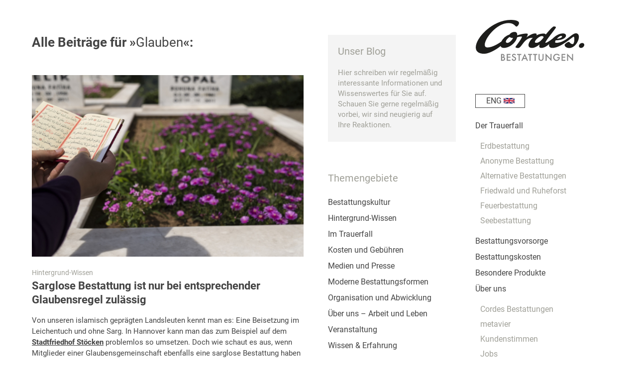

--- FILE ---
content_type: text/html; charset=UTF-8
request_url: https://www.hannover-bestattung.de/schlagwort/glauben
body_size: 13932
content:
<!DOCTYPE html><html lang="de" class="html_boxed responsive av-preloader-disabled  html_header_right html_header_sidebar html_logo_left html_menu_right html_slim html_disabled html_mobile_menu_phone html_header_searchicon html_content_align_left html_av-overlay-side html_av-overlay-side-minimal html_av-submenu-noclone html_entry_id_5975 av-cookies-no-cookie-consent av-no-preview av-default-lightbox html_text_menu_active av-mobile-menu-switch-default"><head><meta charset="UTF-8" /><meta name="viewport" content="width=device-width, initial-scale=1"><meta name='robots' content='index, follow, max-image-preview:large, max-snippet:-1, max-video-preview:-1' /><link media="all" href="https://www.hannover-bestattung.de/wp-content/cache/autoptimize/css/autoptimize_56dac217ceb83b9dc9044ae5a911646a.css" rel="stylesheet"><title>Artikel zum Thema: &quot;Glauben&quot; - Friedrich Cordes Bestattungen</title><link rel="canonical" href="https://www.hannover-bestattung.de/schlagwort/glauben" /><meta property="og:locale" content="de_DE" /><meta property="og:type" content="article" /><meta property="og:title" content="Artikel zum Thema: &quot;Glauben&quot; - Friedrich Cordes Bestattungen" /><meta property="og:url" content="https://www.hannover-bestattung.de/schlagwort/glauben" /><meta property="og:site_name" content="Friedrich Cordes Bestattungen" /><meta name="twitter:card" content="summary_large_image" /> <script type="application/ld+json" class="yoast-schema-graph">{"@context":"https://schema.org","@graph":[{"@type":"CollectionPage","@id":"https://www.hannover-bestattung.de/schlagwort/glauben","url":"https://www.hannover-bestattung.de/schlagwort/glauben","name":"Artikel zum Thema: \"Glauben\" - Friedrich Cordes Bestattungen","isPartOf":{"@id":"https://www.hannover-bestattung.de/#website"},"primaryImageOfPage":{"@id":"https://www.hannover-bestattung.de/schlagwort/glauben#primaryimage"},"image":{"@id":"https://www.hannover-bestattung.de/schlagwort/glauben#primaryimage"},"thumbnailUrl":"https://www.hannover-bestattung.de/wp-content/uploads/2020/02/AdobeStock_217178013_s.jpg","breadcrumb":{"@id":"https://www.hannover-bestattung.de/schlagwort/glauben#breadcrumb"},"inLanguage":"de"},{"@type":"ImageObject","inLanguage":"de","@id":"https://www.hannover-bestattung.de/schlagwort/glauben#primaryimage","url":"https://www.hannover-bestattung.de/wp-content/uploads/2020/02/AdobeStock_217178013_s.jpg","contentUrl":"https://www.hannover-bestattung.de/wp-content/uploads/2020/02/AdobeStock_217178013_s.jpg","width":1024,"height":683,"caption":"Sarglose Bestattung, z.B. auf dem Stöckener Friedhof in Hannover"},{"@type":"BreadcrumbList","@id":"https://www.hannover-bestattung.de/schlagwort/glauben#breadcrumb","itemListElement":[{"@type":"ListItem","position":1,"name":"Home","item":"https://www.hannover-bestattung.de/"},{"@type":"ListItem","position":2,"name":"Glauben"}]},{"@type":"WebSite","@id":"https://www.hannover-bestattung.de/#website","url":"https://www.hannover-bestattung.de/","name":"Friedrich Cordes Bestattungen","description":"","potentialAction":[{"@type":"SearchAction","target":{"@type":"EntryPoint","urlTemplate":"https://www.hannover-bestattung.de/?s={search_term_string}"},"query-input":{"@type":"PropertyValueSpecification","valueRequired":true,"valueName":"search_term_string"}}],"inLanguage":"de"}]}</script> <link rel="alternate" type="application/rss+xml" title="Friedrich Cordes Bestattungen &raquo; Feed" href="https://www.hannover-bestattung.de/feed" /><link rel="alternate" type="application/rss+xml" title="Friedrich Cordes Bestattungen &raquo; Kommentar-Feed" href="https://www.hannover-bestattung.de/comments/feed" /><link rel="alternate" type="application/rss+xml" title="Friedrich Cordes Bestattungen &raquo; Glauben Schlagwort-Feed" href="https://www.hannover-bestattung.de/schlagwort/glauben/feed" /><link rel='stylesheet' id='borlabs-cookie-custom-css' href='https://www.hannover-bestattung.de/wp-content/cache/autoptimize/css/autoptimize_single_212c29757afd85dcf0023aa25e4391dc.css?ver=3.3.23-82' type='text/css' media='all' /><link rel='stylesheet' id='avia-merged-styles-css' href='https://www.hannover-bestattung.de/wp-content/cache/autoptimize/css/autoptimize_single_4d9ac0fff0a909cfe4aacbded916be25.css' type='text/css' media='all' /> <script type="text/javascript" src="https://www.hannover-bestattung.de/wp-includes/js/jquery/jquery.min.js?ver=3.7.1" id="jquery-core-js"></script> <script data-no-optimize="1" data-no-minify="1" data-cfasync="false" type="text/javascript" src="https://www.hannover-bestattung.de/wp-content/cache/autoptimize/js/autoptimize_single_fd884143825f190c4b79285ce3f1c960.js?ver=3.3.23-96" id="borlabs-cookie-config-js"></script> <script data-no-optimize="1" data-no-minify="1" data-cfasync="false" type="text/javascript" src="https://www.hannover-bestattung.de/wp-content/plugins/borlabs-cookie/assets/javascript/borlabs-cookie-prioritize.min.js?ver=3.3.23" id="borlabs-cookie-prioritize-js"></script> <link rel="https://api.w.org/" href="https://www.hannover-bestattung.de/wp-json/" /><link rel="alternate" title="JSON" type="application/json" href="https://www.hannover-bestattung.de/wp-json/wp/v2/tags/412" /><link rel="EditURI" type="application/rsd+xml" title="RSD" href="https://www.hannover-bestattung.de/xmlrpc.php?rsd" /><link rel="profile" href="http://gmpg.org/xfn/11" /><link rel="alternate" type="application/rss+xml" title="Friedrich Cordes Bestattungen RSS2 Feed" href="https://www.hannover-bestattung.de/feed" /><link rel="pingback" href="https://www.hannover-bestattung.de/xmlrpc.php" /> <!--[if lt IE 9]><script src="https://www.hannover-bestattung.de/wp-content/themes/enfold/js/html5shiv.js"></script><![endif]--><link rel="icon" href="https://www.hannover-bestattung.de/wp-content/uploads/2022/10/cordes-fav.png" type="image/png"> <script>window.addEventListener("load",function(){ var c={script:false,link:false}; function ls(s) { if(!['script','link'].includes(s)||c[s]){return;}c[s]=true; var d=document,f=d.getElementsByTagName(s)[0],j=d.createElement(s); if(s==='script'){j.async=true;j.src='https://www.hannover-bestattung.de/wp-content/plugins/wp-views/vendor/toolset/blocks/public/js/frontend.js?v=1.6.16';}else{ j.rel='stylesheet';j.href='https://www.hannover-bestattung.de/wp-content/plugins/wp-views/vendor/toolset/blocks/public/css/style.css?v=1.6.16';} f.parentNode.insertBefore(j, f); }; function ex(){ls('script');ls('link')} window.addEventListener("scroll", ex, {once: true}); if (('IntersectionObserver' in window) && ('IntersectionObserverEntry' in window) && ('intersectionRatio' in window.IntersectionObserverEntry.prototype)) { var i = 0, fb = document.querySelectorAll("[class^='tb-']"), o = new IntersectionObserver(es => { es.forEach(e => { o.unobserve(e.target); if (e.intersectionRatio > 0) { ex();o.disconnect();}else{ i++;if(fb.length>i){o.observe(fb[i])}} }) }); if (fb.length) { o.observe(fb[i]) } } })</script> <noscript><link rel="stylesheet" href="https://www.hannover-bestattung.de/wp-content/plugins/wp-views/vendor/toolset/blocks/public/css/style.css"> </noscript><script data-borlabs-cookie-script-blocker-ignore>if ('0' === '1' && ('0' === '1' || '1' === '1')) {
    window['gtag_enable_tcf_support'] = true;
}
window.dataLayer = window.dataLayer || [];
if (typeof gtag !== 'function') {
    function gtag() {
        dataLayer.push(arguments);
    }
}
gtag('set', 'developer_id.dYjRjMm', true);
if ('0' === '1' || '1' === '1') {
    if (window.BorlabsCookieGoogleConsentModeDefaultSet !== true) {
        let getCookieValue = function (name) {
            return document.cookie.match('(^|;)\\s*' + name + '\\s*=\\s*([^;]+)')?.pop() || '';
        };
        let cookieValue = getCookieValue('borlabs-cookie-gcs');
        let consentsFromCookie = {};
        if (cookieValue !== '') {
            consentsFromCookie = JSON.parse(decodeURIComponent(cookieValue));
        }
        let defaultValues = {
            'ad_storage': 'denied',
            'ad_user_data': 'denied',
            'ad_personalization': 'denied',
            'analytics_storage': 'denied',
            'functionality_storage': 'denied',
            'personalization_storage': 'denied',
            'security_storage': 'denied',
            'wait_for_update': 500,
        };
        gtag('consent', 'default', { ...defaultValues, ...consentsFromCookie });
    }
    window.BorlabsCookieGoogleConsentModeDefaultSet = true;
    let borlabsCookieConsentChangeHandler = function () {
        window.dataLayer = window.dataLayer || [];
        if (typeof gtag !== 'function') { function gtag(){dataLayer.push(arguments);} }

        let getCookieValue = function (name) {
            return document.cookie.match('(^|;)\\s*' + name + '\\s*=\\s*([^;]+)')?.pop() || '';
        };
        let cookieValue = getCookieValue('borlabs-cookie-gcs');
        let consentsFromCookie = {};
        if (cookieValue !== '') {
            consentsFromCookie = JSON.parse(decodeURIComponent(cookieValue));
        }

        consentsFromCookie.analytics_storage = BorlabsCookie.Consents.hasConsent('google-analytics') ? 'granted' : 'denied';

        BorlabsCookie.CookieLibrary.setCookie(
            'borlabs-cookie-gcs',
            JSON.stringify(consentsFromCookie),
            BorlabsCookie.Settings.automaticCookieDomainAndPath.value ? '' : BorlabsCookie.Settings.cookieDomain.value,
            BorlabsCookie.Settings.cookiePath.value,
            BorlabsCookie.Cookie.getPluginCookie().expires,
            BorlabsCookie.Settings.cookieSecure.value,
            BorlabsCookie.Settings.cookieSameSite.value
        );
    }
    document.addEventListener('borlabs-cookie-consent-saved', borlabsCookieConsentChangeHandler);
    document.addEventListener('borlabs-cookie-handle-unblock', borlabsCookieConsentChangeHandler);
}
if ('0' === '1') {
    gtag("js", new Date());
    gtag("config", "UA-38205774-1", {"anonymize_ip": true});

    (function (w, d, s, i) {
        var f = d.getElementsByTagName(s)[0],
            j = d.createElement(s);
        j.async = true;
        j.src =
            "https://www.googletagmanager.com/gtag/js?id=" + i;
        f.parentNode.insertBefore(j, f);
    })(window, document, "script", "UA-38205774-1");
}</script>  <script type="text/javascript">'use strict';var avia_is_mobile=!1;if(/Android|webOS|iPhone|iPad|iPod|BlackBerry|IEMobile|Opera Mini/i.test(navigator.userAgent)&&'ontouchstart' in document.documentElement){avia_is_mobile=!0;document.documentElement.className+=' avia_mobile '}
else{document.documentElement.className+=' avia_desktop '};document.documentElement.className+=' js_active ';(function(){var e=['-webkit-','-moz-','-ms-',''],n='',o=!1,a=!1;for(var t in e){if(e[t]+'transform' in document.documentElement.style){o=!0;n=e[t]+'transform'};if(e[t]+'perspective' in document.documentElement.style){a=!0}};if(o){document.documentElement.className+=' avia_transform '};if(a){document.documentElement.className+=' avia_transform3d '};if(typeof document.getElementsByClassName=='function'&&typeof document.documentElement.getBoundingClientRect=='function'&&avia_is_mobile==!1){if(n&&window.innerHeight>0){setTimeout(function(){var e=0,o={},a=0,t=document.getElementsByClassName('av-parallax'),i=window.pageYOffset||document.documentElement.scrollTop;for(e=0;e<t.length;e++){t[e].style.top='0px';o=t[e].getBoundingClientRect();a=Math.ceil((window.innerHeight+i-o.top)*0.3);t[e].style[n]='translate(0px, '+a+'px)';t[e].style.top='auto';t[e].className+=' enabled-parallax '}},50)}}})();</script><link rel="icon" href="https://www.hannover-bestattung.de/wp-content/uploads/2022/10/cropped-cordes-fav-32x32.png" sizes="32x32" /><link rel="icon" href="https://www.hannover-bestattung.de/wp-content/uploads/2022/10/cropped-cordes-fav-192x192.png" sizes="192x192" /><link rel="apple-touch-icon" href="https://www.hannover-bestattung.de/wp-content/uploads/2022/10/cropped-cordes-fav-180x180.png" /><meta name="msapplication-TileImage" content="https://www.hannover-bestattung.de/wp-content/uploads/2022/10/cropped-cordes-fav-270x270.png" /><style type="text/css">@font-face {font-family: 'entypo-fontello'; font-weight: normal; font-style: normal; font-display: auto;
		src: url('https://www.hannover-bestattung.de/wp-content/themes/enfold/config-templatebuilder/avia-template-builder/assets/fonts/entypo-fontello.woff2') format('woff2'),
		url('https://www.hannover-bestattung.de/wp-content/themes/enfold/config-templatebuilder/avia-template-builder/assets/fonts/entypo-fontello.woff') format('woff'),
		url('https://www.hannover-bestattung.de/wp-content/themes/enfold/config-templatebuilder/avia-template-builder/assets/fonts/entypo-fontello.ttf') format('truetype'),
		url('https://www.hannover-bestattung.de/wp-content/themes/enfold/config-templatebuilder/avia-template-builder/assets/fonts/entypo-fontello.svg#entypo-fontello') format('svg'),
		url('https://www.hannover-bestattung.de/wp-content/themes/enfold/config-templatebuilder/avia-template-builder/assets/fonts/entypo-fontello.eot'),
		url('https://www.hannover-bestattung.de/wp-content/themes/enfold/config-templatebuilder/avia-template-builder/assets/fonts/entypo-fontello.eot?#iefix') format('embedded-opentype');
		} #top .avia-font-entypo-fontello, body .avia-font-entypo-fontello, html body [data-av_iconfont='entypo-fontello']:before{ font-family: 'entypo-fontello'; }
		
		@font-face {font-family: 'font-awesome'; font-weight: normal; font-style: normal; font-display: auto;
		src: url('https://www.hannover-bestattung.de/wp-content/uploads/avia_fonts/font-awesome/font-awesome.woff2') format('woff2'),
		url('https://www.hannover-bestattung.de/wp-content/uploads/avia_fonts/font-awesome/font-awesome.woff') format('woff'),
		url('https://www.hannover-bestattung.de/wp-content/uploads/avia_fonts/font-awesome/font-awesome.ttf') format('truetype'),
		url('https://www.hannover-bestattung.de/wp-content/uploads/avia_fonts/font-awesome/font-awesome.svg#font-awesome') format('svg'),
		url('https://www.hannover-bestattung.de/wp-content/uploads/avia_fonts/font-awesome/font-awesome.eot'),
		url('https://www.hannover-bestattung.de/wp-content/uploads/avia_fonts/font-awesome/font-awesome.eot?#iefix') format('embedded-opentype');
		} #top .avia-font-font-awesome, body .avia-font-font-awesome, html body [data-av_iconfont='font-awesome']:before{ font-family: 'font-awesome'; }
		
		@font-face {font-family: 'elusive'; font-weight: normal; font-style: normal; font-display: auto;
		src: url('https://www.hannover-bestattung.de/wp-content/uploads/avia_fonts/elusive/elusive.woff2') format('woff2'),
		url('https://www.hannover-bestattung.de/wp-content/uploads/avia_fonts/elusive/elusive.woff') format('woff'),
		url('https://www.hannover-bestattung.de/wp-content/uploads/avia_fonts/elusive/elusive.ttf') format('truetype'),
		url('https://www.hannover-bestattung.de/wp-content/uploads/avia_fonts/elusive/elusive.svg#elusive') format('svg'),
		url('https://www.hannover-bestattung.de/wp-content/uploads/avia_fonts/elusive/elusive.eot'),
		url('https://www.hannover-bestattung.de/wp-content/uploads/avia_fonts/elusive/elusive.eot?#iefix') format('embedded-opentype');
		} #top .avia-font-elusive, body .avia-font-elusive, html body [data-av_iconfont='elusive']:before{ font-family: 'elusive'; }</style></head><body id="top" class="archive tag tag-glauben tag-412 boxed no_sidebar_border rtl_columns av-curtain-numeric avia-responsive-images-support" itemscope="itemscope" itemtype="https://schema.org/WebPage" ><div id='wrap_all'><header id='header' class='all_colors header_color light_bg_color  av_header_right av_header_sidebar av_never_sticky' data-av_shrink_factor='50' role="banner" itemscope="itemscope" itemtype="https://schema.org/WPHeader" ><div  id='header_main' class='container_wrap container_wrap_logo'><div class='container av-logo-container'><div class='inner-container'><span class='logo avia-svg-logo'><a href='https://www.hannover-bestattung.de/' class='av-contains-svg'><svg xmlns="http://www.w3.org/2000/svg" width="220" height="82.825" viewBox="0 0 220 82.825" preserveAspectRatio="xMaxYMid meet"><g transform="translate(-125.811 -124.712)"><g transform="translate(125.811 124.712)"><path d="M326.958,151.632c-8.525,0-20.962,19.079-39.557,19.079-2.874,0-2.667-2.252-1.063-4.938,24.567-.711,24.5-13.921,14.706-13.921-7.829,0-15.41,4.993-20.7,10.325-1.872,1.462-11.138,8.571-14.333,8.571-3.562,0,20.764-28.932,20.764-30.7,0-1.666-.876-2.129-4.523-2.129-1.447,0-8.805,7.434-15.735,16.124-.642-1.221-2.082-1.949-4.526-1.949a30.81,30.81,0,0,0-14.28,3.7c.975-2.057.9-3.934-2.61-3.934-7.768,0-17.8,8.392-17.8,8.392s6.17-8.16.776-8.16c-9.138,0-19.09,3.675-19.09,3.675s1.246-6.925-5.154-6.925c-4.668,0-8.4,2.372-9.98,5.023A29.8,29.8,0,0,0,177,168.318c-5.348,3.779-17.761,11.715-27.7,11.715-18,0,12.13-48.984,42.35-48.984,11.205,0,13.609,7.141,15.9,7.141,1.239,0,5.184-3.338,5.184-7.32,0-2.655-3.849-6.159-16.6-6.159-50.245,0-96.123,67.961-53.455,67.961,10,0,25.012-8.829,33-15.474.8,2.26,2.868,3.723,6.429,3.723,13.552,0,25.394-12.916,26.748-21.347a32.921,32.921,0,0,1,8.838-1.545c4.547,0-12.16,19.9-12.16,21.167s3.358,1.923,5.465,1.923c7.057,0,11.766-20.406,27.866-20.406l1.569.1c-9.658,8.517-12.77,20.2-1.38,20.156,4.472-.016,10-2.978,14.959-7-1.4,4.186-.741,7,3.454,7,5.583,0,11.384-3.734,15.948-7.777-1.1,4.409.613,7.766,6.511,7.766,16.466,0,40.738-22.585,42.539-22.585,2.488,0,1.786,14.908-1.908,14.908-4.5,0-6.083-4.523-7.916-4.523s-8.258,3.947-8.258,6.352,3.061,6.007,9.34,6.007c16.3,0,26.383-29.489,13.234-29.489ZM189.452,170.809c-6.781,0-1.659-8.425,4.479-11.874,1.1,1.249,3.26,2.1,6.739,2.1C199.2,164.979,193.4,170.809,189.452,170.809Zm58.12-.061c-8.879,0,4.572-13.538,10.763-13.538,4.455,0,3.629,2.833,3.626,2.842q-.29.4-.575.809c-1.831,2.487-7.785,9.887-13.814,9.887Zm49.6-13.87c4.187,0,2.267,4.877-8.43,5.675C291.393,159.554,294.93,156.877,297.169,156.877Z" transform="translate(-125.811 -124.712)" fill="#1d1d1b"></path><ellipse cx="5.795" cy="4.508" rx="5.795" ry="4.508" transform="translate(205.322 51.075) rotate(-36.275)" fill="#1d1d1b"></ellipse></g><g transform="translate(176.607 192.083)"><path d="M349.185,422.253c1.765,0,2.873.226,3.776,1.067a3.512,3.512,0,0,1,1.088,2.709,2.986,2.986,0,0,1-.41,1.621,2.267,2.267,0,0,1-1.026.944,3.761,3.761,0,0,1,1.765.985,3.563,3.563,0,0,1,.9,2.565,3.339,3.339,0,0,1-.9,2.463,5.3,5.3,0,0,1-3.838,1.334h-3.427V422.253Zm.02,5.89h.636a2.407,2.407,0,0,0,1.7-.533,2.077,2.077,0,0,0,.533-1.56,1.692,1.692,0,0,0-.493-1.314,2.245,2.245,0,0,0-1.662-.513h-.718v3.92Zm0,5.829h1.273a3.61,3.61,0,0,0,2.073-.533,1.964,1.964,0,0,0,.677-1.519,2.051,2.051,0,0,0-.554-1.437,3.005,3.005,0,0,0-2.155-.616h-1.314v4.1Z" transform="translate(-347.112 -421.329)" fill="#868686"></path><path d="M404.723,424.224h-5.459v3.468h5.3v1.97h-5.3v4.31h5.459v1.97H397.17V422.254h7.553v1.97Z" transform="translate(-385.68 -421.33)" fill="#868686"></path><path d="M447.373,424.465a2.12,2.12,0,0,0-2.094-1.355,1.7,1.7,0,0,0-1.929,1.642c0,.411.144,1.129,1.478,1.662l1.375.554c2.524,1.026,3.222,2.463,3.222,4.023a4.218,4.218,0,0,1-4.413,4.392,4,4,0,0,1-3.222-1.375,4.432,4.432,0,0,1-1.149-2.668l2.073-.452a2.955,2.955,0,0,0,.575,1.744,2.16,2.16,0,0,0,1.786.821,2.2,2.2,0,0,0,2.258-2.3c0-1.4-1.067-1.97-1.97-2.34l-1.314-.554a3.861,3.861,0,0,1-2.791-3.468,3.7,3.7,0,0,1,4-3.612,4.036,4.036,0,0,1,2.75.923,4.66,4.66,0,0,1,1.047,1.375l-1.683.985Z" transform="translate(-419.173 -420.503)" fill="#868686"></path><path d="M493.027,424.223v11.719h-2.093V424.223h-3.14v-1.97h8.374v1.97h-3.14Z" transform="translate(-455.503 -421.329)" fill="#868686"></path><path d="M534.26,429.95h-5.849l-1.5,3.3h-2.258l6.814-14.49,6.485,14.49H535.7l-1.437-3.3Zm-.841-1.97-2.032-4.638-2.114,4.638h4.146Z" transform="translate(-483.904 -418.642)" fill="#868686"></path><path d="M588.308,424.223v11.719h-2.093V424.223h-3.14v-1.97h8.373v1.97h-3.14Z" transform="translate(-528.914 -421.329)" fill="#868686"></path><path d="M632.985,424.223v11.719h-2.093V424.223h-3.14v-1.97h8.373v1.97h-3.14Z" transform="translate(-563.337 -421.329)" fill="#868686"></path><path d="M677.338,422.253v8.25a4.785,4.785,0,0,0,.431,2.36,2.995,2.995,0,0,0,5.09,0,4.785,4.785,0,0,0,.431-2.36v-8.25h2.094v8.8a5.066,5.066,0,0,1-1.272,3.551,5.3,5.3,0,0,1-7.594,0,5.067,5.067,0,0,1-1.273-3.551v-8.8Z" transform="translate(-599.929 -421.329)" fill="#868686"></path><path d="M737.016,432.842V418.229l9.933,10.405v-9.482h2.094v14.53l-9.933-10.405v9.564h-2.093Z" transform="translate(-647.521 -418.229)" fill="#868686"></path><path d="M811.871,427.993h5.644v.1a7.472,7.472,0,0,1-2.032,5.541,6.4,6.4,0,0,1-4.659,1.744,5.965,5.965,0,0,1-4.659-1.868,7.174,7.174,0,0,1,5.11-12.335,7.408,7.408,0,0,1,3.571.862,6.224,6.224,0,0,1,2.216,2.052l-1.662,1.17a5.576,5.576,0,0,0-1.683-1.56,4.61,4.61,0,0,0-2.422-.6,4.939,4.939,0,0,0-3.612,1.416,5.681,5.681,0,0,0-.041,7.552,4.445,4.445,0,0,0,3.427,1.375,4.114,4.114,0,0,0,3.058-1.211,3.672,3.672,0,0,0,1.149-2.319h-3.407v-1.929Z" transform="translate(-699.234 -420.502)" fill="#868686"></path><path d="M884.509,424.224H879.05v3.468h5.3v1.97h-5.3v4.31h5.459v1.97h-7.553V422.254h7.553v1.97Z" transform="translate(-755.341 -421.33)" fill="#868686"></path><path d="M925.353,432.842V418.229l9.933,10.405v-9.482h2.094v14.53l-9.933-10.405v9.564h-2.093Z" transform="translate(-792.629 -418.229)" fill="#868686"></path></g></g></svg></a></span><nav class='main_menu' data-selectname='Wähle eine Seite'  role="navigation" itemscope="itemscope" itemtype="https://schema.org/SiteNavigationElement" ><div class="avia-menu av-main-nav-wrap"><ul role="menu" class="menu av-main-nav" id="avia-menu"><li role="menuitem" id="menu-item-8989" class="menu-item menu-item-type-post_type menu-item-object-page av-menu-button av-menu-button-colored menu-item-top-level menu-item-top-level-1"><a href="https://www.hannover-bestattung.de/en/personal-support-in-times-of-loss" itemprop="url" tabindex="0"><span class="avia-bullet"></span><span class="avia-menu-text">ENG <img class="wp-image-9010 alignnone" src="https://www.hannover-bestattung.de/wp-content/uploads/2025/02/gb.svg" alt="" width="22" height="11" /></span><span class="avia-menu-fx"><span class="avia-arrow-wrap"><span class="avia-arrow"></span></span></span></a></li><li role="menuitem" id="menu-item-22" class="menu-item menu-item-type-post_type menu-item-object-page menu-item-home menu-item-has-children menu-item-top-level menu-item-top-level-2"><a href="https://www.hannover-bestattung.de/" itemprop="url" tabindex="0"><span class="avia-bullet"></span><span class="avia-menu-text">Der Trauerfall</span><span class="avia-menu-fx"><span class="avia-arrow-wrap"><span class="avia-arrow"></span></span></span></a><ul class="sub-menu"><li role="menuitem" id="menu-item-27" class="menu-item menu-item-type-post_type menu-item-object-page"><a href="https://www.hannover-bestattung.de/erdbestattung" itemprop="url" tabindex="0"><span class="avia-bullet"></span><span class="avia-menu-text">Erdbestattung</span></a></li><li role="menuitem" id="menu-item-26" class="menu-item menu-item-type-post_type menu-item-object-page"><a href="https://www.hannover-bestattung.de/anonyme-bestattung" itemprop="url" tabindex="0"><span class="avia-bullet"></span><span class="avia-menu-text">Anonyme Bestattung</span></a></li><li role="menuitem" id="menu-item-148" class="menu-item menu-item-type-post_type menu-item-object-page"><a href="https://www.hannover-bestattung.de/alternative-bestattungen" itemprop="url" tabindex="0"><span class="avia-bullet"></span><span class="avia-menu-text">Alternative Bestattungen</span></a></li><li role="menuitem" id="menu-item-147" class="menu-item menu-item-type-post_type menu-item-object-page"><a href="https://www.hannover-bestattung.de/friedwald-und-ruheforst" itemprop="url" tabindex="0"><span class="avia-bullet"></span><span class="avia-menu-text">Friedwald und Ruheforst</span></a></li><li role="menuitem" id="menu-item-25" class="menu-item menu-item-type-post_type menu-item-object-page"><a href="https://www.hannover-bestattung.de/feuerbestattung" itemprop="url" tabindex="0"><span class="avia-bullet"></span><span class="avia-menu-text">Feuerbestattung</span></a></li><li role="menuitem" id="menu-item-167" class="menu-item menu-item-type-post_type menu-item-object-page"><a href="https://www.hannover-bestattung.de/seebestattung-in-nord-und-ostsee-und-auf-allen-weltmeeren" itemprop="url" tabindex="0"><span class="avia-bullet"></span><span class="avia-menu-text">Seebestattung</span></a></li></ul></li><li role="menuitem" id="menu-item-23" class="menu-item menu-item-type-post_type menu-item-object-page menu-item-top-level menu-item-top-level-3"><a href="https://www.hannover-bestattung.de/die-vorsorge" itemprop="url" tabindex="0"><span class="avia-bullet"></span><span class="avia-menu-text">Bestattungsvorsorge</span><span class="avia-menu-fx"><span class="avia-arrow-wrap"><span class="avia-arrow"></span></span></span></a></li><li role="menuitem" id="menu-item-171" class="menu-item menu-item-type-post_type menu-item-object-page menu-item-top-level menu-item-top-level-4"><a href="https://www.hannover-bestattung.de/die-kosten-der-bestattung-ein-uberblick" itemprop="url" tabindex="0"><span class="avia-bullet"></span><span class="avia-menu-text">Bestattungskosten</span><span class="avia-menu-fx"><span class="avia-arrow-wrap"><span class="avia-arrow"></span></span></span></a></li><li role="menuitem" id="menu-item-59" class="menu-item menu-item-type-post_type menu-item-object-page menu-item-top-level menu-item-top-level-5"><a href="https://www.hannover-bestattung.de/besondere-produkte" itemprop="url" tabindex="0"><span class="avia-bullet"></span><span class="avia-menu-text">Besondere Produkte</span><span class="avia-menu-fx"><span class="avia-arrow-wrap"><span class="avia-arrow"></span></span></span></a></li><li role="menuitem" id="menu-item-24" class="menu-item menu-item-type-post_type menu-item-object-page menu-item-has-children menu-item-top-level menu-item-top-level-6"><a href="https://www.hannover-bestattung.de/uber-uns" itemprop="url" tabindex="0"><span class="avia-bullet"></span><span class="avia-menu-text">Über uns</span><span class="avia-menu-fx"><span class="avia-arrow-wrap"><span class="avia-arrow"></span></span></span></a><ul class="sub-menu"><li role="menuitem" id="menu-item-7836" class="menu-item menu-item-type-post_type menu-item-object-page"><a href="https://www.hannover-bestattung.de/uber-uns" itemprop="url" tabindex="0"><span class="avia-bullet"></span><span class="avia-menu-text">Cordes Bestattungen</span></a></li><li role="menuitem" id="menu-item-5928" class="menu-item menu-item-type-post_type menu-item-object-page"><a href="https://www.hannover-bestattung.de/metavier" itemprop="url" tabindex="0"><span class="avia-bullet"></span><span class="avia-menu-text">metavier</span></a></li><li role="menuitem" id="menu-item-2422" class="menu-item menu-item-type-post_type menu-item-object-page"><a href="https://www.hannover-bestattung.de/kundenstimmen" itemprop="url" tabindex="0"><span class="avia-bullet"></span><span class="avia-menu-text">Kundenstimmen</span></a></li><li role="menuitem" id="menu-item-7835" class="menu-item menu-item-type-post_type menu-item-object-page"><a href="https://www.hannover-bestattung.de/jobs" itemprop="url" tabindex="0"><span class="avia-bullet"></span><span class="avia-menu-text">Jobs</span></a></li><li role="menuitem" id="menu-item-308" class="menu-item menu-item-type-post_type menu-item-object-page"><a href="https://www.hannover-bestattung.de/kontakt" itemprop="url" tabindex="0"><span class="avia-bullet"></span><span class="avia-menu-text">Kontakt</span></a></li><li role="menuitem" id="menu-item-5917" class="menu-item menu-item-type-post_type menu-item-object-page"><a href="https://www.hannover-bestattung.de/pressematerial" itemprop="url" tabindex="0"><span class="avia-bullet"></span><span class="avia-menu-text">Presse</span></a></li></ul></li><li role="menuitem" id="menu-item-5961" class="menu-item menu-item-type-post_type menu-item-object-page current_page_parent menu-item-top-level menu-item-top-level-7"><a href="https://www.hannover-bestattung.de/blog/aktuell" itemprop="url" tabindex="0"><span class="avia-bullet"></span><span class="avia-menu-text">Blog für Wissen und Erfahrung</span><span class="avia-menu-fx"><span class="avia-arrow-wrap"><span class="avia-arrow"></span></span></span></a></li><li role="menuitem" id="menu-item-1319" class="menu-item menu-item-type-post_type menu-item-object-page menu-item-top-level menu-item-top-level-8"><a href="https://www.hannover-bestattung.de/friedhoefe-in-hannover" itemprop="url" tabindex="0"><span class="avia-bullet"></span><span class="avia-menu-text">Friedhöfe in der Region Hannover</span><span class="avia-menu-fx"><span class="avia-arrow-wrap"><span class="avia-arrow"></span></span></span></a></li><li class="av-burger-menu-main menu-item-avia-special av-small-burger-icon"> <a href="#" aria-label="Menü" aria-hidden="false"> <span class="av-hamburger av-hamburger--spin av-js-hamburger"> <span class="av-hamburger-box"> <span class="av-hamburger-inner"></span> <strong>Menü</strong> </span> </span> <span class="avia_hidden_link_text">Menü</span> </a></li></ul></div></nav><aside class='avia-custom-sidebar-widget-area sidebar sidebar_right'></aside></div></div></div><div class='header_bg'></div></header><div id='main' class='all_colors' data-scroll-offset='0'><div class='container_wrap container_wrap_first main_color sidebar_right'><div class='container template-blog '><main class='content av-content-small alpha units'  role="main" itemprop="mainContentOfPage" itemscope="itemscope" itemtype="https://schema.org/Blog" ><div class="category-term-description"></div><h1>Alle Beiträge für »<span style='font-weight: 400'>Glauben</span>«:</h1><article class='post-entry post-entry-type-standard post-entry-5975 post-loop-1 post-parity-odd post-entry-last single-big with-slider post-5975 post type-post status-publish format-standard has-post-thumbnail hentry category-hintergrund-wissen tag-beisetzung tag-erdbestattung tag-gerichtsurteil tag-glauben tag-muslime'  itemscope="itemscope" itemtype="https://schema.org/BlogPosting" ><div class="big-preview single-big"  itemprop="image" itemscope="itemscope" itemtype="https://schema.org/ImageObject" ><a href="https://www.hannover-bestattung.de/hintergrund-wissen/sarglose-bestattung-ist-nur-bei-entsprechender-glaubensregel-zulaessig"  title="read a Koran ,holy book for Muslims on the cemetery visit to the festival." ><img width="650" height="434" src="https://www.hannover-bestattung.de/wp-content/uploads/2020/02/AdobeStock_217178013_s-650x434.jpg" class="wp-image-5977 avia-img-lazy-loading-5977 attachment-medium size-medium wp-post-image" alt="Sarglose Bestattung, z.B. auf dem Stöckener Friedhof in Hannover" decoding="async" loading="lazy" srcset="https://www.hannover-bestattung.de/wp-content/uploads/2020/02/AdobeStock_217178013_s-650x434.jpg 650w, https://www.hannover-bestattung.de/wp-content/uploads/2020/02/AdobeStock_217178013_s-1000x667.jpg 1000w, https://www.hannover-bestattung.de/wp-content/uploads/2020/02/AdobeStock_217178013_s-768x512.jpg 768w, https://www.hannover-bestattung.de/wp-content/uploads/2020/02/AdobeStock_217178013_s-705x470.jpg 705w, https://www.hannover-bestattung.de/wp-content/uploads/2020/02/AdobeStock_217178013_s.jpg 1024w" sizes="(max-width: 650px) 100vw, 650px" /></a></div><div class='blog-meta'></div><div class='entry-content-wrapper clearfix standard-content'><header class="entry-content-header"><span class="blog-categories minor-meta"><a href="https://www.hannover-bestattung.de/kategorie/hintergrund-wissen" rel="tag">Hintergrund-Wissen</a> </span><h2 class='post-title entry-title '  itemprop="headline" ><a href="https://www.hannover-bestattung.de/hintergrund-wissen/sarglose-bestattung-ist-nur-bei-entsprechender-glaubensregel-zulaessig" rel="bookmark" title="Permanenter Link zu: Sarglose Bestattung ist nur bei entsprechender Glaubensregel zulässig">Sarglose Bestattung ist nur bei entsprechender Glaubensregel zulässig<span class="post-format-icon minor-meta"></span></a></h2><span class='post-meta-infos'><time class='date-container minor-meta updated' >21. Februar 2020</time><span class='text-sep text-sep-date'>/</span><span class="blog-categories minor-meta">in <a href="https://www.hannover-bestattung.de/kategorie/hintergrund-wissen" rel="tag">Hintergrund-Wissen</a> </span><span class="text-sep text-sep-cat">/</span><span class="blog-author minor-meta">von <span class="entry-author-link"  itemprop="author" ><span class="author"><span class="fn"><a href="https://www.hannover-bestattung.de/author/ruthemann" title="Beiträge von ruthemann" rel="author">ruthemann</a></span></span></span></span></span></header><div class="entry-content"  itemprop="text" ><p>Von unseren islamisch geprägten Landsleuten kennt man es: Eine Beisetzung im Leichentuch und ohne Sarg. In Hannover kann man das zum Beispiel auf dem <a href="https://www.hannover-bestattung.de/friedhof/stadtfriedhof-stoecken">Stadtfriedhof Stöcken</a> problemlos so umsetzen. Doch wie schaut es aus, wenn Mitglieder einer Glaubensgemeinschaft ebenfalls eine sarglose Bestattung haben möchten – ist das möglich? <a href="https://www.hannover-bestattung.de/hintergrund-wissen/sarglose-bestattung-ist-nur-bei-entsprechender-glaubensregel-zulaessig" class="more-link">Weiterlesen<span class="more-link-arrow"></span></a></p></div><footer class="entry-footer"></footer><div class='post_delimiter'></div></div><div class='post_author_timeline'></div><span class='hidden'> <span class='av-structured-data'  itemprop="image" itemscope="itemscope" itemtype="https://schema.org/ImageObject" > <span itemprop='url'>https://www.hannover-bestattung.de/wp-content/uploads/2020/02/AdobeStock_217178013_s.jpg</span> <span itemprop='height'>683</span> <span itemprop='width'>1024</span> </span> <span class='av-structured-data'  itemprop="publisher" itemtype="https://schema.org/Organization" itemscope="itemscope" > <span itemprop='name'>ruthemann</span> <span itemprop='logo' itemscope itemtype='https://schema.org/ImageObject'> <span itemprop='url'>https://www.hannover-bestattung.de/wp-content/uploads/2022/10/logo-cordes-bestattungen.svg</span> </span> </span><span class='av-structured-data'  itemprop="author" itemscope="itemscope" itemtype="https://schema.org/Person" ><span itemprop='name'>ruthemann</span></span><span class='av-structured-data'  itemprop="datePublished" datetime="2020-02-21T08:08:09+02:00" >2020-02-21 08:08:09</span><span class='av-structured-data'  itemprop="dateModified" itemtype="https://schema.org/dateModified" >2020-02-18 18:14:39</span><span class='av-structured-data'  itemprop="mainEntityOfPage" itemtype="https://schema.org/mainEntityOfPage" ><span itemprop='name'>Sarglose Bestattung ist nur bei entsprechender Glaubensregel zulässig</span></span></span></article><div class='single-big'></div></main><aside class='sidebar sidebar_right  smartphones_sidebar_active alpha units'  role="complementary" itemscope="itemscope" itemtype="https://schema.org/WPSideBar" ><div class="inner_sidebar extralight-border"><section id="text-17" class="widget clearfix widget_text"><div class="textwidget"><div style="padding: 20px 20px 10px 20px; background: #f4f4f4;"><h3 class="widgettitle">Unser Blog</h3><p>Hier schreiben wir regelmäßig interessante Informationen und Wissenswertes für Sie auf. Schauen Sie gerne regelmäßig vorbei, wir sind neugierig auf Ihre Reaktionen.</p></div></div> <span class="seperator extralight-border"></span></section><section id="categories-2" class="widget clearfix widget_categories"><h3 class="widgettitle">Themengebiete</h3><ul><li class="cat-item cat-item-404"><a href="https://www.hannover-bestattung.de/kategorie/bestattungskultur">Bestattungskultur</a></li><li class="cat-item cat-item-408"><a href="https://www.hannover-bestattung.de/kategorie/hintergrund-wissen">Hintergrund-Wissen</a></li><li class="cat-item cat-item-409"><a href="https://www.hannover-bestattung.de/kategorie/im-trauerfall">Im Trauerfall</a></li><li class="cat-item cat-item-407"><a href="https://www.hannover-bestattung.de/kategorie/kosten-und-gebuehren">Kosten und Gebühren</a></li><li class="cat-item cat-item-411"><a href="https://www.hannover-bestattung.de/kategorie/medien-und-presse">Medien und Presse</a></li><li class="cat-item cat-item-403"><a href="https://www.hannover-bestattung.de/kategorie/moderne-bestattungsformen">Moderne Bestattungsformen</a></li><li class="cat-item cat-item-405"><a href="https://www.hannover-bestattung.de/kategorie/organisation-und-abwicklung">Organisation und Abwicklung</a></li><li class="cat-item cat-item-406"><a href="https://www.hannover-bestattung.de/kategorie/ueber-uns-arbeit-und-leben">Über uns &#8211; Arbeit und Leben</a></li><li class="cat-item cat-item-410"><a href="https://www.hannover-bestattung.de/kategorie/veranstaltung">Veranstaltung</a></li><li class="cat-item cat-item-7"><a href="https://www.hannover-bestattung.de/kategorie/wissen-und-erfahrung">Wissen &amp; Erfahrung</a></li></ul> <span class="seperator extralight-border"></span></section><section id="search-4" class="widget clearfix widget_search"><form action="https://www.hannover-bestattung.de/" id="searchform" method="get" class=""><div> <input type="submit" value="" id="searchsubmit" class="button avia-font-entypo-fontello" /> <input type="text" id="s" name="s" value="" placeholder='Suche' /></div></form> <span class="seperator extralight-border"></span></section><section id="utcw-3" class="widget clearfix widget_utcw widget_tag_cloud"><h3 class="widgettitle">Beliebte Suchbegriffe</h3><div class="utcw-99ld867 tagcloud"><a class="tag-link-56 utcw-tag utcw-tag-abschiednahme" href="https://www.hannover-bestattung.de/schlagwort/abschiednahme" style="font-size:19.090909090909px" title="18 topics">Abschiednahme</a> <a class="tag-link-157 utcw-tag utcw-tag-alternative-bestattung" href="https://www.hannover-bestattung.de/schlagwort/alternative-bestattung" style="font-size:28.181818181818px" title="33 topics">Alternative Bestattung</a> <a class="tag-link-58 utcw-tag utcw-tag-anonyme-bestattung" href="https://www.hannover-bestattung.de/schlagwort/anonyme-bestattung" style="font-size:11.212121212121px" title="5 topics">anonyme bestattung</a> <a class="tag-link-400 utcw-tag utcw-tag-baumbestattung" href="https://www.hannover-bestattung.de/schlagwort/baumbestattung" style="font-size:10px" title="3 topics">Baumbestattung</a> <a class="tag-link-6 utcw-tag utcw-tag-beerdigung" href="https://www.hannover-bestattung.de/schlagwort/beerdigung" style="font-size:16.060606060606px" title="13 topics">Beerdigung</a> <a class="tag-link-417 utcw-tag utcw-tag-bestattung" href="https://www.hannover-bestattung.de/schlagwort/bestattung" style="font-size:10px" title="3 topics">Bestattung</a> <a class="tag-link-69 utcw-tag utcw-tag-bestattungsgeschichte" href="https://www.hannover-bestattung.de/schlagwort/bestattungsgeschichte" style="font-size:14.242424242424px" title="10 topics">Bestattungsgeschichte</a> <a class="tag-link-68 utcw-tag utcw-tag-bestattungskultur" href="https://www.hannover-bestattung.de/schlagwort/bestattungskultur" style="font-size:29.393939393939px" title="35 topics">Bestattungskultur</a> <a class="tag-link-65 utcw-tag utcw-tag-bestattungspflicht" href="https://www.hannover-bestattung.de/schlagwort/bestattungspflicht" style="font-size:11.818181818182px" title="6 topics">Bestattungspflicht</a> <a class="tag-link-67 utcw-tag utcw-tag-bestattungsvorsorge" href="https://www.hannover-bestattung.de/schlagwort/bestattungsvorsorge" style="font-size:22.727272727273px" title="24 topics">Bestattungsvorsorge</a> <a class="tag-link-5 utcw-tag utcw-tag-bewaltigung" href="https://www.hannover-bestattung.de/schlagwort/bewaltigung" style="font-size:16.666666666667px" title="14 topics">Bewältigung</a> <a class="tag-link-415 utcw-tag utcw-tag-corona" href="https://www.hannover-bestattung.de/schlagwort/corona" style="font-size:10px" title="3 topics">Corona</a> <a class="tag-link-165 utcw-tag utcw-tag-digitaler-nachlass" href="https://www.hannover-bestattung.de/schlagwort/digitaler-nachlass" style="font-size:10.606060606061px" title="4 topics">Digitaler Nachlass</a> <a class="tag-link-166 utcw-tag utcw-tag-digitales-erbe" href="https://www.hannover-bestattung.de/schlagwort/digitales-erbe" style="font-size:10px" title="3 topics">Digitales Erbe</a> <a class="tag-link-47 utcw-tag utcw-tag-einascherung" href="https://www.hannover-bestattung.de/schlagwort/einascherung" style="font-size:11.818181818182px" title="6 topics">Einäscherung</a> <a class="tag-link-217 utcw-tag utcw-tag-empelde" href="https://www.hannover-bestattung.de/schlagwort/empelde" style="font-size:13.030303030303px" title="8 topics">Empelde</a> <a class="tag-link-173 utcw-tag utcw-tag-erdbestattung" href="https://www.hannover-bestattung.de/schlagwort/erdbestattung" style="font-size:10px" title="3 topics">Erdbestattung</a> <a class="tag-link-46 utcw-tag utcw-tag-feuerbestattung" href="https://www.hannover-bestattung.de/schlagwort/feuerbestattung" style="font-size:18.484848484848px" title="17 topics">Feuerbestattung</a> <a class="tag-link-72 utcw-tag utcw-tag-friedhof" href="https://www.hannover-bestattung.de/schlagwort/friedhof" style="font-size:17.272727272727px" title="15 topics">Friedhof</a> <a class="tag-link-70 utcw-tag utcw-tag-friedhofsgebuhren" href="https://www.hannover-bestattung.de/schlagwort/friedhofsgebuhren" style="font-size:13.030303030303px" title="8 topics">Friedhofsgebühren</a> <a class="tag-link-103 utcw-tag utcw-tag-gebuhren" href="https://www.hannover-bestattung.de/schlagwort/gebuhren" style="font-size:10.606060606061px" title="4 topics">Gebühren</a> <a class="tag-link-219 utcw-tag utcw-tag-gehrden" href="https://www.hannover-bestattung.de/schlagwort/gehrden" style="font-size:10px" title="3 topics">Gehrden</a> <a class="tag-link-413 utcw-tag utcw-tag-gerichtsurteil" href="https://www.hannover-bestattung.de/schlagwort/gerichtsurteil" style="font-size:11.212121212121px" title="5 topics">Gerichtsurteil</a> <a class="tag-link-60 utcw-tag utcw-tag-grab" href="https://www.hannover-bestattung.de/schlagwort/grab" style="font-size:11.818181818182px" title="6 topics">Grab</a> <a class="tag-link-8 utcw-tag utcw-tag-grabpflege" href="https://www.hannover-bestattung.de/schlagwort/grabpflege" style="font-size:13.636363636364px" title="9 topics">Grabpflege</a> <a class="tag-link-43 utcw-tag utcw-tag-grabstatte" href="https://www.hannover-bestattung.de/schlagwort/grabstatte" style="font-size:12.424242424242px" title="7 topics">Grabstätte</a> <a class="tag-link-214 utcw-tag utcw-tag-hannover" href="https://www.hannover-bestattung.de/schlagwort/hannover" style="font-size:30px" title="36 topics">Hannover</a> <a class="tag-link-63 utcw-tag utcw-tag-hannover-region" href="https://www.hannover-bestattung.de/schlagwort/hannover-region" style="font-size:19.69696969697px" title="19 topics">Hannover Region</a> <a class="tag-link-104 utcw-tag utcw-tag-kolumbarium" href="https://www.hannover-bestattung.de/schlagwort/kolumbarium" style="font-size:11.212121212121px" title="5 topics">Kolumbarium</a> <a class="tag-link-42 utcw-tag utcw-tag-kosten" href="https://www.hannover-bestattung.de/schlagwort/kosten" style="font-size:19.69696969697px" title="19 topics">Kosten</a> <a class="tag-link-48 utcw-tag utcw-tag-krematorium" href="https://www.hannover-bestattung.de/schlagwort/krematorium" style="font-size:11.212121212121px" title="5 topics">Krematorium</a> <a class="tag-link-168 utcw-tag utcw-tag-kunst" href="https://www.hannover-bestattung.de/schlagwort/kunst" style="font-size:11.818181818182px" title="6 topics">Kunst</a> <a class="tag-link-416 utcw-tag utcw-tag-pandemie" href="https://www.hannover-bestattung.de/schlagwort/pandemie" style="font-size:10.606060606061px" title="4 topics">Pandemie</a> <a class="tag-link-52 utcw-tag utcw-tag-preise" href="https://www.hannover-bestattung.de/schlagwort/preise" style="font-size:12.424242424242px" title="7 topics">preise</a> <a class="tag-link-170 utcw-tag utcw-tag-presse" href="https://www.hannover-bestattung.de/schlagwort/presse" style="font-size:12.424242424242px" title="7 topics">Presse</a> <a class="tag-link-59 utcw-tag utcw-tag-reihengrab" href="https://www.hannover-bestattung.de/schlagwort/reihengrab" style="font-size:10px" title="3 topics">reihengrab</a> <a class="tag-link-216 utcw-tag utcw-tag-ronnenberg" href="https://www.hannover-bestattung.de/schlagwort/ronnenberg" style="font-size:12.424242424242px" title="7 topics">Ronnenberg</a> <a class="tag-link-62 utcw-tag utcw-tag-sozialamt" href="https://www.hannover-bestattung.de/schlagwort/sozialamt" style="font-size:13.030303030303px" title="8 topics">Sozialamt</a> <a class="tag-link-57 utcw-tag utcw-tag-trauer" href="https://www.hannover-bestattung.de/schlagwort/trauer" style="font-size:15.454545454545px" title="12 topics">Trauer</a> <a class="tag-link-44 utcw-tag utcw-tag-trauerbegleitung" href="https://www.hannover-bestattung.de/schlagwort/trauerbegleitung" style="font-size:14.848484848485px" title="11 topics">Trauerbegleitung</a> <a class="tag-link-181 utcw-tag utcw-tag-trauerbewaeltigung" href="https://www.hannover-bestattung.de/schlagwort/trauerbewaeltigung" style="font-size:13.030303030303px" title="8 topics">Trauerbewältigung</a> <a class="tag-link-40 utcw-tag utcw-tag-trauerfall" href="https://www.hannover-bestattung.de/schlagwort/trauerfall" style="font-size:16.666666666667px" title="14 topics">Trauerfall</a> <a class="tag-link-4 utcw-tag utcw-tag-trauerfeier" href="https://www.hannover-bestattung.de/schlagwort/trauerfeier" style="font-size:11.818181818182px" title="6 topics">Trauerfeier</a> <a class="tag-link-87 utcw-tag utcw-tag-urnenbeisetzung" href="https://www.hannover-bestattung.de/schlagwort/urnenbeisetzung" style="font-size:19.69696969697px" title="19 topics">Urnenbeisetzung</a> <a class="tag-link-9 utcw-tag utcw-tag-vorsorge" href="https://www.hannover-bestattung.de/schlagwort/vorsorge" style="font-size:22.727272727273px" title="24 topics">Vorsorge</a></div><span class="seperator extralight-border"></span></section></div></aside></div></div><div class="footer-page-content footer_color" id="footer-page"><div   class='main_color container_wrap_first container_wrap fullsize'  ><div class='container av-section-cont-open' ><main  role="main" itemprop="mainContentOfPage" itemscope="itemscope" itemtype="https://schema.org/Blog"  class='template-page content  av-content-full alpha units'><div class='post-entry post-entry-type-page post-entry-5975'><div class='entry-content-wrapper clearfix'><div class='flex_column av-6fhmn2-e151dbf11b271dcda35a6389cff36b16 av_two_fifth  avia-builder-el-0  el_before_av_two_fifth  avia-builder-el-first  first flex_column_div av-zero-column-padding '     ><section  class='av_textblock_section av-l9iggfmu-731adde409a2b6ab819d6b888069db99'  itemscope="itemscope" itemtype="https://schema.org/CreativeWork" ><div class='avia_textblock'  itemprop="text" ><p style="margin: 0;"><img decoding="async" class="alignnone wp-image-7643" role="img" src="https://www.hannover-bestattung.de/wp-content/uploads/2022/10/logo-cordes-bestattungen.svg" alt="Cordes Bestattung für Hannover" width="164" height="62" /></p></div></section><div  class='hr av-l9mnx7hj-adce14bcf4f7dd3023fdca993bf402c3 hr-invisible  avia-builder-el-2  el_after_av_textblock  avia-builder-el-last  av-desktop-hide av-medium-hide'><span class='hr-inner '><span class="hr-inner-style"></span></span></div></div><div class='flex_column av-1rb5q-36698deb38bb33501fdec77fc1058126 av_two_fifth  avia-builder-el-3  el_after_av_two_fifth  el_before_av_one_fifth  flex_column_div av-zero-column-padding '     ><section  class='av_textblock_section av-jkh3m1lm-d418546b59e6568af6bf533ef5bdf2d9'  itemscope="itemscope" itemtype="https://schema.org/CreativeWork" ><div class='avia_textblock'  itemprop="text" ><p style="padding-top: 0; margin-top: 0;">Friedrich Cordes Bestattungen e.K.<br /> Telefon: <a style="white-space: nowrap;" href="tel:+49-511-464445" rel="nofollow">0511 / 46 44 45</a><br /> E-Mail: <a href="/kontakt">info@cordes-bestattungen.de</a></p></div></section></div></p><div class='flex_column av-2woxxq-f269380cab9905b87f69ca6a5fcb6801 av_one_fifth  avia-builder-el-5  el_after_av_two_fifth  el_before_av_two_fifth  flex_column_div av-zero-column-padding '     > <span  class='av_font_icon av-jkh3n905-77e9dc4c572040a83d18dc2e45b1bc02 avia_animate_when_visible av-icon-style- avia-icon-pos-right av-no-color avia-icon-animate'><a href='https://www.facebook.com/friedrich.cordes.bestattungen' target="_blank" rel="noopener noreferrer" class='av-icon-char' aria-hidden='true' data-av_icon='' data-av_iconfont='font-awesome' data-avia-icon-tooltip="
Friedrich Cordes Bestattungen auf facebook&lt;br /&gt;
"></a></span></div><div class='flex_column av-5tasxa-a6f90b44189b7f836290ce751c4c306d av_two_fifth  avia-builder-el-7  el_after_av_one_fifth  el_before_av_two_fifth  first flex_column_div av-zero-column-padding column-top-margin'     ><section  class='av_textblock_section av-jkh3m1lm-4-60a302ae5cfc19ebd6fa858b07261563'  itemscope="itemscope" itemtype="https://schema.org/CreativeWork" ><div class='avia_textblock'  itemprop="text" ><h3>Bestattungsarten</h3><p><a href="/erdbestattung">Erdbestattung</a><br /> <a href="/anonyme-bestattung">Anonyme Bestattung</a><br /> <a href="/alternative-bestattungen">Alternative Bestattungen</a><br /> <a href="/friedwald-und-ruheforst">Friedwald und Ruheforst</a><br /> <a href="/feuerbestattung">Feuerbestattung</a><br /> <a href="/seebestattung-in-nord-und-ostsee-und-auf-allen-weltmeeren">Seebestattung</a></p></div></section></div><div class='flex_column av-3kvkj2-71ce076dc1f55b9049e61891b95a9983 av_two_fifth  avia-builder-el-9  el_after_av_two_fifth  el_before_av_one_fifth  flex_column_div av-zero-column-padding column-top-margin'     ><section  class='av_textblock_section av-jkh3m1lm-3-6f477ce118c7d79a233371c9bda5bb76'  itemscope="itemscope" itemtype="https://schema.org/CreativeWork" ><div class='avia_textblock'  itemprop="text" ><h3>Standorte</h3><p><a href="/standort-ronnenberg-empelde"><strong>Ronnenberg/Empelde</strong></a> <span  class='av_font_icon av-hjaou-b6f2bd2cdcf922f88b632922b7b8ed0b avia_animate_when_visible av-icon-style- avia-icon-pos-left av-no-color avia-icon-animate'><a href='/standort-ronnenberg-empelde'  class='av-icon-char' aria-hidden='true' data-av_icon='' data-av_iconfont='elusive' ></a></span><br /> Lägenfeldstr. 8<br /> 30952 Ronnenberg</p><p><a href="/standort-hannover-linden"><strong>Hannover/Schwarzer Bär</strong></a>  <span  class='av_font_icon av-2jgovi-5a93480ba9614d37ec00c303baefbf1a avia_animate_when_visible av-icon-style- avia-icon-pos-left av-no-color avia-icon-animate'><a href='/standort-ronnenberg-empelde'  class='av-icon-char' aria-hidden='true' data-av_icon='' data-av_iconfont='elusive' ></a></span><br /> Minister-Stüve-Str. 14<br /> 30449 Hannover &#8211; Linden</p></div></section></div><div class='flex_column av-3kvkj2-2-5d0494d598dbc68c75c831629ca9d56c av_one_fifth  avia-builder-el-13  el_after_av_two_fifth  avia-builder-el-last  flex_column_div av-zero-column-padding column-top-margin'     ><section  class='av_textblock_section av-jkh3m1lm-1-3dd79b3628455505469b068122fc8d1c'  itemscope="itemscope" itemtype="https://schema.org/CreativeWork" ><div class='avia_textblock'  itemprop="text" ><p><a href="/gedenken-trauerfall">Trauerfälle</a><br /> <a href="/friedhoefe-in-hannover">Friedhöfe</a><br /> <a href="/blog/aktuell">Blog</a></p><p><a href="/kontakt">Kontakt</a><br /> <a href="/impressum">Impressum</a><br /> <a href="/datenschutz">Datenschutz</a></p><p><a class="menu-button-colored-footer" href="/en/personal-support-in-times-of-loss">ENG <img loading="lazy" decoding="async" class="wp-image-9010 alignnone" src="https://www.hannover-bestattung.de/wp-content/uploads/2025/02/gb.svg" alt="" width="22" height="11" /></a></p></div></section></div></div></div></main></div></div></div></div></div> <a href='#top' title='Nach oben scrollen' id='scroll-top-link' aria-hidden='true' data-av_icon='' data-av_iconfont='entypo-fontello'><span class="avia_hidden_link_text">Nach oben scrollen</span></a><div id="fb-root"></div> <script type='text/javascript'>var avia_framework_globals = avia_framework_globals || {};
    avia_framework_globals.frameworkUrl = 'https://www.hannover-bestattung.de/wp-content/themes/enfold/framework/';
    avia_framework_globals.installedAt = 'https://www.hannover-bestattung.de/wp-content/themes/enfold/';
    avia_framework_globals.ajaxurl = 'https://www.hannover-bestattung.de/wp-admin/admin-ajax.php';</script> <script type="text/javascript" id="wp-load-polyfill-importmap">( HTMLScriptElement.supports && HTMLScriptElement.supports("importmap") ) || document.write( '<script src="https://www.hannover-bestattung.de/wp-includes/js/dist/vendor/wp-polyfill-importmap.min.js?ver=1.8.2"></scr' + 'ipt>' );</script> <script type="importmap" id="wp-importmap">{"imports":{"borlabs-cookie-core":"https:\/\/www.hannover-bestattung.de\/wp-content\/plugins\/borlabs-cookie\/assets\/javascript\/borlabs-cookie.min.js?ver=3.3.23"}}</script> <script type="module" src="https://www.hannover-bestattung.de/wp-content/plugins/borlabs-cookie/assets/javascript/borlabs-cookie.min.js?ver=3.3.23" id="borlabs-cookie-core-js-module" data-cfasync="false" data-no-minify="1" data-no-optimize="1"></script> <script type="module" src="https://www.hannover-bestattung.de/wp-content/plugins/borlabs-cookie/assets/javascript/borlabs-cookie-legacy-backward-compatibility.min.js?ver=3.3.23" id="borlabs-cookie-legacy-backward-compatibility-js-module"></script> <div data-nosnippet data-borlabs-cookie-consent-required='true' id='BorlabsCookieBox'></div><div id='BorlabsCookieWidget' class='brlbs-cmpnt-container'></div><script type="text/javascript" id="wp_slimstat-js-extra">var SlimStatParams = {"transport":"ajax","ajaxurl_rest":"https:\/\/www.hannover-bestattung.de\/wp-json\/slimstat\/v1\/hit","ajaxurl_ajax":"https:\/\/www.hannover-bestattung.de\/wp-admin\/admin-ajax.php","ajaxurl_adblock":"https:\/\/www.hannover-bestattung.de\/request\/d88d4b35afab1f90440c36559d5e9301\/","ajaxurl":"https:\/\/www.hannover-bestattung.de\/wp-admin\/admin-ajax.php","baseurl":"\/","dnt":"noslimstat,ab-item","ci":"YToyOntzOjEyOiJjb250ZW50X3R5cGUiO3M6MzoidGFnIjtzOjg6ImNhdGVnb3J5IjtpOjI0MTt9.7149f715f54b52ba5b3976afb7e3d24a","wp_rest_nonce":"fdd51c82d9"};</script> <template id="brlbs-cmpnt-cb-template-enfold-recaptcha"><div class="brlbs-cmpnt-container brlbs-cmpnt-content-blocker brlbs-cmpnt-with-individual-styles" data-borlabs-cookie-content-blocker-id="enfold-recaptcha" data-borlabs-cookie-content=""><div class="brlbs-cmpnt-cb-preset-b brlbs-cmpnt-cb-enfold-recaptcha"><div class="brlbs-cmpnt-cb-thumbnail" style="background-image: url('https://www.hannover-bestattung.de/wp-content/uploads/borlabs-cookie/1/bct-google-recaptcha-main.png')"></div><div class="brlbs-cmpnt-cb-main"><div class="brlbs-cmpnt-cb-content"><p class="brlbs-cmpnt-cb-description">Sie müssen den Inhalt von <strong>reCAPTCHA</strong> laden, um das Formular abzuschicken. Bitte beachten Sie, dass dabei Daten mit Drittanbietern ausgetauscht werden.</p> <a class="brlbs-cmpnt-cb-provider-toggle" href="#" data-borlabs-cookie-show-provider-information role="button">Mehr Informationen</a></div><div class="brlbs-cmpnt-cb-buttons"> <a class="brlbs-cmpnt-cb-btn" href="#" data-borlabs-cookie-unblock role="button">Inhalt entsperren</a> <a class="brlbs-cmpnt-cb-btn" href="#" data-borlabs-cookie-accept-service role="button" style="display: inherit">Erforderlichen Service akzeptieren und Inhalte entsperren</a></div></div></div></div> </template> <script>(function() {
    const template = document.querySelector("#brlbs-cmpnt-cb-template-enfold-recaptcha");
    const divsToInsertBlocker = document.querySelectorAll('body.brlbs-blocked-av-recaptcha-enabled .av-recaptcha-area');

    for (const div of divsToInsertBlocker) {
        const blocked = template.content.cloneNode(true).querySelector('.brlbs-cmpnt-container');
        div.appendChild(blocked);
        const form = div.closest('form');
        if (form) {
            const submitButtons = form.querySelectorAll('input.button');
            for (const btn of submitButtons) {
                if (btn.type === 'submit') {
                    btn.disabled = true;
                    btn.classList.add('av-recaptcha-submit');
                    btn.classList.add('avia_button_inactive');
                    btn.classList.add('brlbs-avia-contact-form-submit-btn');
                }
            }
        }
    }
})();</script><template id="brlbs-cmpnt-cb-template-vimeo-enfold-lightbox"><div class="brlbs-cmpnt-container brlbs-cmpnt-content-blocker brlbs-cmpnt-with-individual-styles" data-borlabs-cookie-content-blocker-id="vimeo-enfold-lightbox" data-borlabs-cookie-content=""><div class="brlbs-cmpnt-cb-preset-d brlbs-cmpnt-cb-icon-position"> <a class="brlbs-cmpnt-cb-icon" href="#" data-borlabs-cookie-show-content-blocker-modal style="background-image: url('')" role="button"> <span class="brlbs-sr-only">Weitere Informationen über den gesperrten Inhalt.</span> </a><div style="display: none;" data-borlabs-cookie-content-blocker-information><p class="brlbs-cmpnt-cb-description">Sie sehen gerade einen Platzhalterinhalt von <strong>Vimeo</strong>. Um auf den eigentlichen Inhalt zuzugreifen, klicken Sie auf die Schaltfläche unten. Bitte beachten Sie, dass dabei Daten an Drittanbieter weitergegeben werden.</p><div class="brlbs-cmpnt-cb-buttons"> <a class="brlbs-cmpnt-cb-btn" href="#" data-borlabs-cookie-unblock role="button">Inhalt entsperren</a> <a class="brlbs-cmpnt-cb-btn" href="#" data-borlabs-cookie-accept-service role="button" style="display: none">Erforderlichen Service akzeptieren und Inhalte entsperren</a></div> <a class="brlbs-cmpnt-cb-provider-toggle" href="#" data-borlabs-cookie-show-provider-information role="button">Mehr Informationen</a></div></div></div> </template> <script>(function() {
    const template = document.querySelector("#brlbs-cmpnt-cb-template-vimeo-enfold-lightbox");
    const divsToInsertBlocker = document.querySelectorAll('.avia-video.avia-video-lightbox[data-original_url*="vimeo.com"]:has(.av-click-to-play-overlay)');

    for (const div of divsToInsertBlocker) {
        const cb = template.content.cloneNode(true).querySelector('.brlbs-cmpnt-container');
        const lightboxTrigger = div.querySelector('.av-click-to-play-overlay');
        if (lightboxTrigger != null) {
            cb.querySelectorAll('.brlbs-cmpnt-cb-btn').forEach(btn => {
                btn.addEventListener('click', () => {
                    lightboxTrigger.click();
                })
            })
        }
        div.appendChild(cb);
    }
})();</script><template id="brlbs-cmpnt-cb-template-youtube-enfold-lightbox"><div class="brlbs-cmpnt-container brlbs-cmpnt-content-blocker brlbs-cmpnt-with-individual-styles" data-borlabs-cookie-content-blocker-id="youtube-enfold-lightbox" data-borlabs-cookie-content=""><div class="brlbs-cmpnt-cb-preset-d brlbs-cmpnt-cb-icon-position"> <a class="brlbs-cmpnt-cb-icon" href="#" data-borlabs-cookie-show-content-blocker-modal style="background-image: url('')" role="button"> <span class="brlbs-sr-only">Weitere Informationen über den gesperrten Inhalt.</span> </a><div style="display: none;" data-borlabs-cookie-content-blocker-information><p class="brlbs-cmpnt-cb-description">Sie sehen gerade einen Platzhalterinhalt von <strong>YouTube</strong>. Um auf den eigentlichen Inhalt zuzugreifen, klicken Sie auf die Schaltfläche unten. Bitte beachten Sie, dass dabei Daten an Drittanbieter weitergegeben werden.</p><div class="brlbs-cmpnt-cb-buttons"> <a class="brlbs-cmpnt-cb-btn" href="#" data-borlabs-cookie-unblock role="button">Inhalt entsperren</a> <a class="brlbs-cmpnt-cb-btn" href="#" data-borlabs-cookie-accept-service role="button" style="display: inherit">Erforderlichen Service akzeptieren und Inhalte entsperren</a></div> <a class="brlbs-cmpnt-cb-provider-toggle" href="#" data-borlabs-cookie-show-provider-information role="button">Mehr Informationen</a></div></div></div> </template> <script>(function() {
    const template = document.querySelector("#brlbs-cmpnt-cb-template-youtube-enfold-lightbox");
    const divsToInsertBlocker = document.querySelectorAll('.avia-video.avia-video-lightbox[data-original_url*="youtube.com"]:has(.av-click-to-play-overlay),.avia-video.avia-video-lightbox[data-original_url*="youtu.be"]:has(.av-click-to-play-overlay)');

    for (const div of divsToInsertBlocker) {
        const cb = template.content.cloneNode(true).querySelector('.brlbs-cmpnt-container');
        const lightboxTrigger = div.querySelector('.av-click-to-play-overlay');
        if (lightboxTrigger != null) {
            cb.querySelectorAll('.brlbs-cmpnt-cb-btn').forEach(btn => {
                btn.addEventListener('click', () => {
                    lightboxTrigger.click();
                })
            })
        }
        div.appendChild(cb);
    }
})();</script><template id="brlbs-cmpnt-cb-template-facebook-content-blocker"><div class="brlbs-cmpnt-container brlbs-cmpnt-content-blocker brlbs-cmpnt-with-individual-styles" data-borlabs-cookie-content-blocker-id="facebook-content-blocker" data-borlabs-cookie-content=""><div class="brlbs-cmpnt-cb-preset-b brlbs-cmpnt-cb-facebook"><div class="brlbs-cmpnt-cb-thumbnail" style="background-image: url('https://www.hannover-bestattung.de/wp-content/uploads/borlabs-cookie/1/cb-facebook-main.png')"></div><div class="brlbs-cmpnt-cb-main"><div class="brlbs-cmpnt-cb-content"><p class="brlbs-cmpnt-cb-description">Sie sehen gerade einen Platzhalterinhalt von <strong>Facebook</strong>. Um auf den eigentlichen Inhalt zuzugreifen, klicken Sie auf die Schaltfläche unten. Bitte beachten Sie, dass dabei Daten an Drittanbieter weitergegeben werden.</p> <a class="brlbs-cmpnt-cb-provider-toggle" href="#" data-borlabs-cookie-show-provider-information role="button">Mehr Informationen</a></div><div class="brlbs-cmpnt-cb-buttons"> <a class="brlbs-cmpnt-cb-btn" href="#" data-borlabs-cookie-unblock role="button">Inhalt entsperren</a> <a class="brlbs-cmpnt-cb-btn" href="#" data-borlabs-cookie-accept-service role="button" style="display: inherit">Erforderlichen Service akzeptieren und Inhalte entsperren</a></div></div></div></div> </template> <script>(function() {
        const template = document.querySelector("#brlbs-cmpnt-cb-template-facebook-content-blocker");
        const divsToInsertBlocker = document.querySelectorAll('div.fb-video[data-href*="//www.facebook.com/"], div.fb-post[data-href*="//www.facebook.com/"]');
        for (const div of divsToInsertBlocker) {
            const blocked = template.content.cloneNode(true).querySelector('.brlbs-cmpnt-container');
            blocked.dataset.borlabsCookieContent = btoa(unescape(encodeURIComponent(div.outerHTML)));
            div.replaceWith(blocked);
        }
})()</script><template id="brlbs-cmpnt-cb-template-instagram"><div class="brlbs-cmpnt-container brlbs-cmpnt-content-blocker brlbs-cmpnt-with-individual-styles" data-borlabs-cookie-content-blocker-id="instagram" data-borlabs-cookie-content=""><div class="brlbs-cmpnt-cb-preset-b brlbs-cmpnt-cb-instagram"><div class="brlbs-cmpnt-cb-thumbnail" style="background-image: url('https://www.hannover-bestattung.de/wp-content/uploads/borlabs-cookie/1/cb-instagram-main.png')"></div><div class="brlbs-cmpnt-cb-main"><div class="brlbs-cmpnt-cb-content"><p class="brlbs-cmpnt-cb-description">Sie sehen gerade einen Platzhalterinhalt von <strong>Instagram</strong>. Um auf den eigentlichen Inhalt zuzugreifen, klicken Sie auf die Schaltfläche unten. Bitte beachten Sie, dass dabei Daten an Drittanbieter weitergegeben werden.</p> <a class="brlbs-cmpnt-cb-provider-toggle" href="#" data-borlabs-cookie-show-provider-information role="button">Mehr Informationen</a></div><div class="brlbs-cmpnt-cb-buttons"> <a class="brlbs-cmpnt-cb-btn" href="#" data-borlabs-cookie-unblock role="button">Inhalt entsperren</a> <a class="brlbs-cmpnt-cb-btn" href="#" data-borlabs-cookie-accept-service role="button" style="display: none">Erforderlichen Service akzeptieren und Inhalte entsperren</a></div></div></div></div> </template> <script>(function() {
    const template = document.querySelector("#brlbs-cmpnt-cb-template-instagram");
    const divsToInsertBlocker = document.querySelectorAll('blockquote.instagram-media[data-instgrm-permalink*="instagram.com/"],blockquote.instagram-media[data-instgrm-version]');
    for (const div of divsToInsertBlocker) {
        const blocked = template.content.cloneNode(true).querySelector('.brlbs-cmpnt-container');
        blocked.dataset.borlabsCookieContent = btoa(unescape(encodeURIComponent(div.outerHTML)));
        div.replaceWith(blocked);
    }
})()</script><template id="brlbs-cmpnt-cb-template-google-maps-toolset-maps"><div class="brlbs-cmpnt-container brlbs-cmpnt-content-blocker brlbs-cmpnt-with-individual-styles" data-borlabs-cookie-content-blocker-id="google-maps-toolset-maps" data-borlabs-cookie-content=""><div class="brlbs-cmpnt-cb-preset-b brlbs-cmpnt-cb-google-maps-toolset-maps"><div class="brlbs-cmpnt-cb-thumbnail" style="background-image: url('https://www.hannover-bestattung.de/wp-content/uploads/borlabs-cookie/1/brlbs-cb-google-maps-(1)-main.png')"></div><div class="brlbs-cmpnt-cb-main"><div class="brlbs-cmpnt-cb-content"><p class="brlbs-cmpnt-cb-description">Sie sehen gerade einen Platzhalterinhalt von <strong>Google Maps</strong>. Um auf den eigentlichen Inhalt zuzugreifen, klicken Sie auf die Schaltfläche unten. Bitte beachten Sie, dass dabei Daten an Drittanbieter weitergegeben werden.</p> <a class="brlbs-cmpnt-cb-provider-toggle" href="#" data-borlabs-cookie-show-provider-information role="button">Mehr Informationen</a></div><div class="brlbs-cmpnt-cb-buttons"> <a class="brlbs-cmpnt-cb-btn" href="#" data-borlabs-cookie-unblock role="button">Inhalt entsperren</a> <a class="brlbs-cmpnt-cb-btn" href="#" data-borlabs-cookie-accept-service role="button" style="display: inherit">Erforderlichen Service akzeptieren und Inhalte entsperren</a></div></div></div></div> </template> <script>(function() {
    const template = document.querySelector("#brlbs-cmpnt-cb-template-google-maps-toolset-maps");
    const divsToInsertBlocker = document.querySelectorAll('.wpv-addon-maps-render');
    for (const div of divsToInsertBlocker) {
        const cb = template.content.cloneNode(true).querySelector('.brlbs-cmpnt-container');
        div.appendChild(cb);
    }
})()</script><template id="brlbs-cmpnt-cb-template-x-alias-twitter-content-blocker"><div class="brlbs-cmpnt-container brlbs-cmpnt-content-blocker brlbs-cmpnt-with-individual-styles" data-borlabs-cookie-content-blocker-id="x-alias-twitter-content-blocker" data-borlabs-cookie-content=""><div class="brlbs-cmpnt-cb-preset-b brlbs-cmpnt-cb-x"><div class="brlbs-cmpnt-cb-thumbnail" style="background-image: url('https://www.hannover-bestattung.de/wp-content/uploads/borlabs-cookie/1/cb-twitter-main.png')"></div><div class="brlbs-cmpnt-cb-main"><div class="brlbs-cmpnt-cb-content"><p class="brlbs-cmpnt-cb-description">Sie sehen gerade einen Platzhalterinhalt von <strong>X</strong>. Um auf den eigentlichen Inhalt zuzugreifen, klicken Sie auf die Schaltfläche unten. Bitte beachten Sie, dass dabei Daten an Drittanbieter weitergegeben werden.</p> <a class="brlbs-cmpnt-cb-provider-toggle" href="#" data-borlabs-cookie-show-provider-information role="button">Mehr Informationen</a></div><div class="brlbs-cmpnt-cb-buttons"> <a class="brlbs-cmpnt-cb-btn" href="#" data-borlabs-cookie-unblock role="button">Inhalt entsperren</a> <a class="brlbs-cmpnt-cb-btn" href="#" data-borlabs-cookie-accept-service role="button" style="display: none">Erforderlichen Service akzeptieren und Inhalte entsperren</a></div></div></div></div> </template> <script>(function() {
        const template = document.querySelector("#brlbs-cmpnt-cb-template-x-alias-twitter-content-blocker");
        const divsToInsertBlocker = document.querySelectorAll('blockquote.twitter-tweet,blockquote.twitter-video');
        for (const div of divsToInsertBlocker) {
            const blocked = template.content.cloneNode(true).querySelector('.brlbs-cmpnt-container');
            blocked.dataset.borlabsCookieContent = btoa(unescape(encodeURIComponent(div.outerHTML)));
            div.replaceWith(blocked);
        }
})()</script><script defer src="https://www.hannover-bestattung.de/wp-content/cache/autoptimize/js/autoptimize_e90b16312a8d973d1ed45d75be0f7148.js"></script></body></html><!-- Cache Enabler by KeyCDN @ Fri, 23 Jan 2026 22:45:49 GMT (https-index.html) -->

--- FILE ---
content_type: text/html; charset=UTF-8
request_url: https://www.hannover-bestattung.de/wp-admin/admin-ajax.php
body_size: -735
content:
327031.12c26ba37622a70294a160adf81a58be